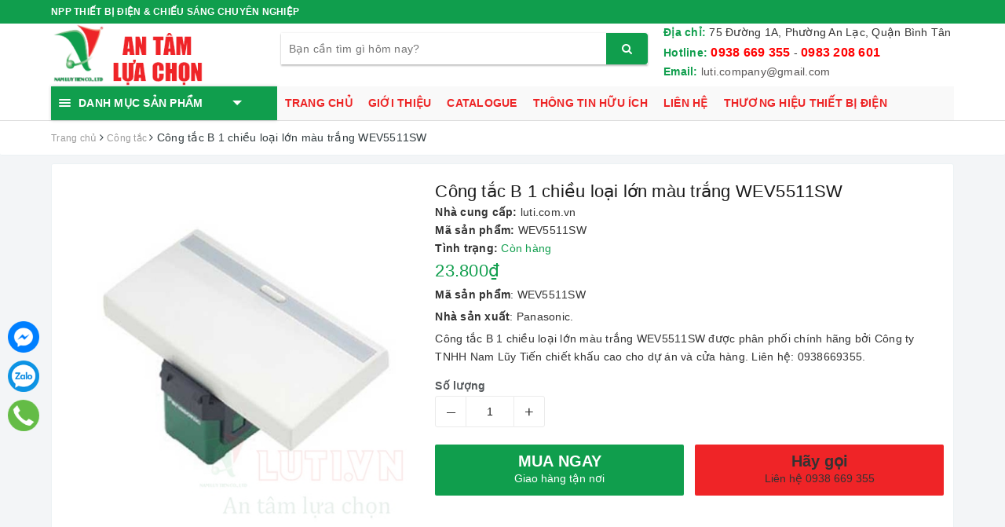

--- FILE ---
content_type: text/plain
request_url: https://www.google-analytics.com/j/collect?v=1&_v=j102&a=1389112194&t=pageview&_s=1&dl=https%3A%2F%2Fluti.com.vn%2Fcong-tac-b-1-chieu-loai-lon-mau-trang-wev5511sw&ul=en-us%40posix&dt=C%C3%B4ng%20t%E1%BA%AFc%20B%201%20chi%E1%BB%81u%20lo%E1%BA%A1i%20l%E1%BB%9Bn%20m%C3%A0u%20tr%E1%BA%AFng%20WEV5511SW%20%7C%20luti.com.vn&sr=1280x720&vp=1280x720&_u=IEBAAEABAAAAACAAI~&jid=1761275913&gjid=1596033481&cid=570647845.1769141753&tid=UA-86095588-1&_gid=836067578.1769141753&_r=1&_slc=1&z=1404035482
body_size: -449
content:
2,cG-REYMG4G4GD